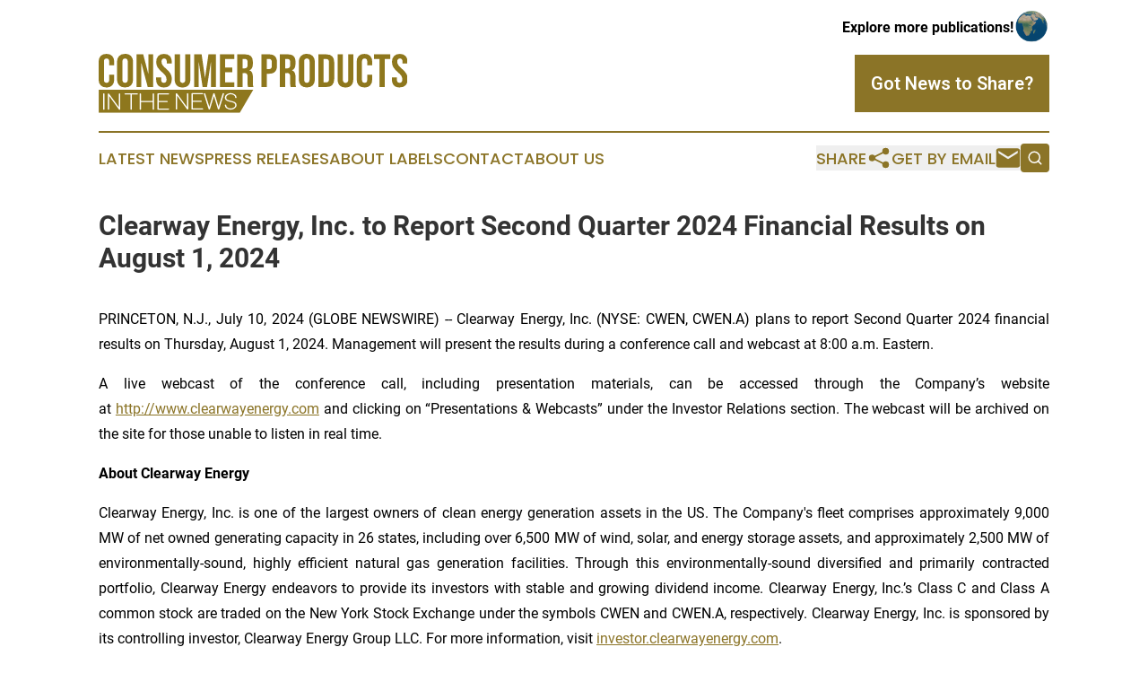

--- FILE ---
content_type: image/svg+xml
request_url: https://cdn.newsmatics.com/agp/sites/consumerproductsinthenews-logo-1.svg
body_size: 15055
content:
<?xml version="1.0" encoding="UTF-8" standalone="no"?>
<svg
   xmlns:dc="http://purl.org/dc/elements/1.1/"
   xmlns:cc="http://creativecommons.org/ns#"
   xmlns:rdf="http://www.w3.org/1999/02/22-rdf-syntax-ns#"
   xmlns:svg="http://www.w3.org/2000/svg"
   xmlns="http://www.w3.org/2000/svg"
   xmlns:sodipodi="http://sodipodi.sourceforge.net/DTD/sodipodi-0.dtd"
   xmlns:inkscape="http://www.inkscape.org/namespaces/inkscape"
   id="Layer_1"
   data-name="Layer 1"
   viewBox="0 0 343.53143 66.189339"
   version="1.1"
   sodipodi:docname="consumerproducts-logo-b33-SVG_cropped.svg"
   width="343.53143"
   height="66.189339"
   inkscape:version="0.92.3 (2405546, 2018-03-11)">
  <metadata
     id="metadata63">
    <rdf:RDF>
      <cc:Work
         rdf:about="">
        <dc:format>image/svg+xml</dc:format>
        <dc:type
           rdf:resource="http://purl.org/dc/dcmitype/StillImage" />
      </cc:Work>
    </rdf:RDF>
  </metadata>
  <sodipodi:namedview
     pagecolor="#ffffff"
     bordercolor="#666666"
     borderopacity="1"
     objecttolerance="10"
     gridtolerance="10"
     guidetolerance="10"
     inkscape:pageopacity="0"
     inkscape:pageshadow="2"
     inkscape:window-width="640"
     inkscape:window-height="480"
     id="namedview61"
     showgrid="false"
     inkscape:zoom="0.835"
     inkscape:cx="172.85835"
     inkscape:cy="34.12"
     inkscape:window-x="0"
     inkscape:window-y="0"
     inkscape:window-maximized="0"
     inkscape:current-layer="Layer_1" />
  <defs
     id="defs4">
    <style
       id="style2">.cls-1{fill:#8e771d;}.cls-2{fill:#fff;}</style>
  </defs>
  <title
     id="title6">Untitled-1</title>
  <polygon
     class="cls-1"
     points="27.25,146.62 27.25,120.7 199.02,120.7 184,146.62 "
     id="polygon8"
     style="fill:#8e771d"
     transform="translate(-27.141646,-80.430661)" />
  <path
     class="cls-1"
     d="m 2.2283536,35.319339 a 9.34,9.34 0 0 1 -2.20999997,-6.64 V 9.0093388 a 9.36,9.36 0 0 1 2.20999997,-6.64 q 2.2,-2.35 6.42,-2.35 4.2200004,0 6.4100004,2.35 a 9.36,9.36 0 0 1 2.21,6.64 v 3.8700002 h -5.53 V 8.6493388 q 0,-3.4 -2.9300004,-3.4 c -2,0 -2.93,1.13 -2.93,3.4 V 29.099339 c 0,2.23 1,3.35 2.93,3.35 1.9300004,0 2.9300004,-1.12 2.9300004,-3.35 v -5.6 h 5.53 v 5.18 a 9.34,9.34 0 0 1 -2.21,6.64 8.36,8.36 0 0 1 -6.4100004,2.36 q -4.22,0 -6.42,-2.36 z"
     id="path10"
     inkscape:connector-curvature="0"
     style="fill:#8e771d" />
  <path
     class="cls-1"
     d="m 22.758354,35.269339 a 9.45,9.45 0 0 1 -2.29,-6.8 V 9.2193388 a 9.47,9.47 0 0 1 2.29,-6.8 q 2.28,-2.4 6.6,-2.4 a 8.7,8.7 0 0 1 6.6,2.4 9.47,9.47 0 0 1 2.29,6.8 V 28.469339 a 9.45,9.45 0 0 1 -2.29,6.8 q -2.3,2.42 -6.6,2.41 -4.3,-0.01 -6.6,-2.41 z m 9.63,-6.43 V 8.8393388 q 0,-3.62 -3,-3.61 c -2,0 -3,1.2 -3,3.61 V 28.839339 c 0,2.4 1,3.61 3,3.61 2,0 3,-1.21 3,-3.61 z"
     id="path12"
     inkscape:connector-curvature="0"
     style="fill:#8e771d" />
  <path
     class="cls-1"
     d="m 42.188354,0.5693388 h 7.35 l 5.7,21.9200002 h 0.1 V 0.5693388 h 5.22 V 37.179339 h -6 l -7,-26.72 h -0.11 v 26.72 h -5.26 z"
     id="path14"
     inkscape:connector-curvature="0"
     style="fill:#8e771d" />
  <path
     class="cls-1"
     d="m 66.098354,35.299339 c -1.46,-1.59 -2.19,-3.86 -2.19,-6.83 v -2.09 h 5.54 v 2.51 q 0,3.56 3,3.56 a 2.87,2.87 0 0 0 2.26,-0.87 4.14,4.14 0 0 0 0.77,-2.79 7.66,7.66 0 0 0 -1.06,-4.06 19.62,19.62 0 0 0 -3.9,-4.16 23.18,23.18 0 0 1 -5.06,-5.67 11.39,11.39 0 0 1 -1.44,-5.7300002 9.42,9.42 0 0 1 2.24,-6.72 q 2.23,-2.39 6.49,-2.38 4.26,0.01 6.36,2.38 c 1.44,1.58 2.16,3.86 2.16,6.82 v 1.5200002 h -5.54 V 8.8593388 a 4.15,4.15 0 0 0 -0.74,-2.75 2.75,2.75 0 0 0 -2.18,-0.86 c -2,0 -2.93,1.17 -2.93,3.5 a 6.81,6.81 0 0 0 1.09,3.7200002 20.41,20.41 0 0 0 4,4.18 21.64,21.64 0 0 1 5,5.7 12.42,12.42 0 0 1 1.39,6 q 0,4.5 -2.27,6.9 c -1.5,1.61 -3.7,2.41 -6.57,2.41 -2.87,0 -4.97,-0.77 -6.42,-2.36 z"
     id="path16"
     inkscape:connector-curvature="0"
     style="fill:#8e771d" />
  <path
     class="cls-1"
     d="m 86.758354,35.299339 c -1.49,-1.59 -2.24,-3.86 -2.24,-6.83 V 0.5693388 h 5.86 V 28.919339 a 3.91,3.91 0 0 0 0.77,2.72 3.33,3.33 0 0 0 4.42,0 4,4 0 0 0 0.77,-2.72 V 0.5693388 h 5.639996 V 28.469339 c 0,3 -0.74,5.24 -2.229996,6.83 -1.49,1.59 -3.66,2.38 -6.5,2.38 -2.84,0 -5,-0.79 -6.49,-2.38 z"
     id="path18"
     inkscape:connector-curvature="0"
     style="fill:#8e771d" />
  <path
     class="cls-1"
     d="m 106.13835,0.5693388 h 8.36 l 3.72,26.2100002 h 0.11 l 3.73,-26.2100002 h 8.36 V 37.179339 h -5.56 V 9.4293388 h -0.11 l -4.26,27.7200002 h -4.9 l -4.23,-27.7200002 h -0.11 V 37.149339 h -5.11 z"
     id="path20"
     inkscape:connector-curvature="0"
     style="fill:#8e771d" />
  <path
     class="cls-1"
     d="m 134.77835,0.5693388 h 16 v 5.2 h -10.14 v 9.6800002 h 8 v 5.23 h -8 v 11.24 h 10.12 v 5.23 h -16 z"
     id="path22"
     inkscape:connector-curvature="0"
     style="fill:#8e771d" />
  <path
     class="cls-1"
     d="m 154.10835,0.5693388 h 8.68 q 4.53,0 6.6,2.07 2.07,2.07 2.08,6.35 v 2.2500002 q 0,5.7 -3.84,7.22 v 0.11 a 4.55,4.55 0 0 1 3,2.57 12.61,12.61 0 0 1 0.88,5.18 v 6.43 a 24.51,24.51 0 0 0 0.11,2.54 6,6 0 0 0 0.53,1.9 h -6 a 7.76,7.76 0 0 1 -0.43,-1.67 24.6,24.6 0 0 1 -0.11,-2.82 v -6.7 a 5.6,5.6 0 0 0 -0.82,-3.5 3.54,3.54 0 0 0 -2.85,-1 h -2 v 15.69 h -5.86 z m 8,15.6900002 a 3.5,3.5 0 0 0 2.63,-0.89 4.11,4.11 0 0 0 0.88,-3 V 9.5693388 a 4.57,4.57 0 0 0 -0.72,-2.88 2.74,2.74 0 0 0 -2.26,-0.89 h -2.66 V 16.229339 Z"
     id="path24"
     inkscape:connector-curvature="0"
     style="fill:#8e771d" />
  <path
     class="cls-1"
     d="m 180.96835,0.5693388 h 8.62 c 2.91,0 5.1,0.77 6.55,2.3 1.45,1.53 2.18,3.79 2.18,6.75 v 3.6100002 c 0,3 -0.72,5.21 -2.18,6.75 -1.46,1.54 -3.64,2.3 -6.55,2.3 h -2.73 v 14.9 h -5.85 z m 8.62,16.4800002 a 2.77,2.77 0 0 0 2.16,-0.79 3.92,3.92 0 0 0 0.72,-2.67 V 9.2193388 a 3.9,3.9 0 0 0 -0.72,-2.66 2.77,2.77 0 0 0 -2.16,-0.79 h -2.73 V 17.019339 Z"
     id="path26"
     inkscape:connector-curvature="0"
     style="fill:#8e771d" />
  <path
     class="cls-1"
     d="m 201.51835,0.5693388 h 8.68 c 3,0 5.22,0.69 6.6,2.07 1.38,1.38 2.06,3.46 2.06,6.32 v 2.2500002 q 0,5.7 -3.84,7.22 v 0.14 a 4.55,4.55 0 0 1 3,2.57 12.61,12.61 0 0 1 0.88,5.18 v 6.43 a 22,22 0 0 0 0.11,2.54 6,6 0 0 0 0.53,1.9 h -6 a 7.76,7.76 0 0 1 -0.43,-1.67 24.6,24.6 0 0 1 -0.11,-2.82 v -6.7 a 5.6,5.6 0 0 0 -0.82,-3.5 3.54,3.54 0 0 0 -2.85,-1 h -2 v 15.69 h -5.86 z m 8,15.6900002 a 3.5,3.5 0 0 0 2.63,-0.89 4.11,4.11 0 0 0 0.88,-3 V 9.5693388 a 4.57,4.57 0 0 0 -0.72,-2.88 2.74,2.74 0 0 0 -2.26,-0.89 h -2.66 V 16.229339 Z"
     id="path28"
     inkscape:connector-curvature="0"
     style="fill:#8e771d" />
  <path
     class="cls-1"
     d="m 224.85835,35.269339 a 9.45,9.45 0 0 1 -2.29,-6.8 V 9.2193388 a 9.47,9.47 0 0 1 2.29,-6.8 8.7,8.7 0 0 1 6.6,-2.4 q 4.32,0 6.6,2.4 a 9.47,9.47 0 0 1 2.29,6.8 V 28.469339 a 9.45,9.45 0 0 1 -2.29,6.8 q -2.28,2.42 -6.6,2.41 -4.32,-0.01 -6.6,-2.41 z m 9.64,-6.43 V 8.8393388 q 0,-3.62 -3,-3.61 -3,0.01 -3,3.61 V 28.839339 c 0,2.4 1,3.61 3,3.61 2,0 2.98,-1.21 2.98,-3.61 z"
     id="path30"
     inkscape:connector-curvature="0"
     style="fill:#8e771d" />
  <path
     class="cls-1"
     d="m 244.26835,0.5693388 h 8.95 q 4.36,0 6.55,2.3 2.19,2.3 2.18,6.7 V 28.089339 q 0,4.44 -2.18,6.74 c -1.46,1.54 -3.64,2.3 -6.55,2.3 h -8.95 z m 8.84,31.3800002 a 2.84,2.84 0 0 0 2.21,-0.83 3.93,3.93 0 0 0 0.78,-2.72 V 9.3993388 a 3.91,3.91 0 0 0 -0.78,-2.72 2.84,2.84 0 0 0 -2.21,-0.84 h -3 V 31.989339 Z"
     id="path32"
     inkscape:connector-curvature="0"
     style="fill:#8e771d" />
  <path
     class="cls-1"
     d="m 267.90835,35.299339 c -1.49,-1.59 -2.23,-3.86 -2.23,-6.83 V 0.5693388 h 5.86 V 28.919339 a 3.91,3.91 0 0 0 0.77,2.72 3.33,3.33 0 0 0 4.42,0 4,4 0 0 0 0.77,-2.72 V 0.5693388 h 5.64 V 28.469339 c 0,3 -0.74,5.24 -2.23,6.83 -1.49,1.59 -3.66,2.38 -6.5,2.38 -2.84,0 -5,-0.79 -6.5,-2.38 z"
     id="path34"
     inkscape:connector-curvature="0"
     style="fill:#8e771d" />
  <path
     class="cls-1"
     d="m 289.12835,35.319339 a 9.34,9.34 0 0 1 -2.21,-6.64 V 9.0093388 a 9.36,9.36 0 0 1 2.21,-6.64 q 2.21,-2.35 6.42,-2.35 4.21,0 6.41,2.35 a 9.31,9.31 0 0 1 2.21,6.64 v 3.8700002 h -5.53 V 8.6493388 q 0,-3.4 -2.93,-3.4 -2.93,0 -2.93,3.4 V 29.099339 q 0,3.34 2.93,3.35 2.93,0.01 2.93,-3.35 v -5.6 h 5.53 v 5.18 a 9.3,9.3 0 0 1 -2.21,6.64 8.36,8.36 0 0 1 -6.41,2.36 q -4.21,0 -6.42,-2.36 z"
     id="path36"
     inkscape:connector-curvature="0"
     style="fill:#8e771d" />
  <path
     class="cls-1"
     d="m 312.26835,5.7693388 h -6.13 v -5.2 h 18.11 v 5.2 h -6.13 V 37.149339 h -5.85 z"
     id="path38"
     inkscape:connector-curvature="0"
     style="fill:#8e771d" />
  <path
     class="cls-1"
     d="m 328.23835,35.299339 c -1.46,-1.59 -2.18,-3.86 -2.18,-6.83 v -2.09 h 5.54 v 2.51 q 0,3.56 3,3.56 a 2.86,2.86 0 0 0 2.26,-0.88 4.08,4.08 0 0 0 0.78,-2.79 7.66,7.66 0 0 0 -1.07,-4.06 19.36,19.36 0 0 0 -3.91,-4.15 23.4,23.4 0 0 1 -5.06,-5.67 11.39,11.39 0 0 1 -1.44,-5.7300002 9.42,9.42 0 0 1 2.24,-6.72 q 2.23,-2.39 6.5,-2.38 4.27,0.01 6.36,2.38 c 1.44,1.58 2.16,3.86 2.16,6.82 v 1.5200002 h -5.56 V 8.8593388 a 4.15,4.15 0 0 0 -0.75,-2.75 2.72,2.72 0 0 0 -2.18,-0.86 q -2.93,0 -2.93,3.5 a 6.81,6.81 0 0 0 1.09,3.7200002 20.69,20.69 0 0 0 4,4.18 21.71,21.71 0 0 1 5.06,5.7 12.53,12.53 0 0 1 1.38,6 q 0,4.5 -2.26,6.9 -2.26,2.4 -6.58,2.41 c -2.83,0.02 -4.99,-0.77 -6.45,-2.36 z"
     id="path40"
     inkscape:connector-curvature="0"
     style="fill:#8e771d" />
  <path
     class="cls-2"
     d="m 98.858354,44.109339 a 0.79,0.79 0 0 1 0.53,0.18 0.55,0.55 0 0 1 0.22,0.43 v 17 c 0,0.31 -0.18,0.5 -0.55,0.58 a 1.14,1.14 0 0 1 -0.25,0 0.71,0.71 0 0 1 -0.6,-0.3 l -10.9,-15.1 v 14.85 a 0.51,0.51 0 0 1 -0.23,0.43 0.76,0.76 0 0 1 -0.52,0.17 0.77,0.77 0 0 1 -0.53,-0.17 0.54,0.54 0 0 1 -0.23,-0.43 v -17.01 c 0,-0.3 0.19,-0.5 0.56,-0.58 a 1.06,1.06 0 0 1 0.24,0 0.71,0.71 0 0 1 0.6,0.3 l 10.95,15.11 v -14.85 a 0.55,0.55 0 0 1 0.22,-0.43 0.79,0.79 0 0 1 0.49,-0.18 z"
     id="path42"
     inkscape:connector-curvature="0"
     style="fill:#ffffff" />
  <path
     class="cls-2"
     d="m 104.63835,45.319339 v 7.32 h 9.31 a 0.88,0.88 0 0 1 0.53,0.17 0.56,0.56 0 0 1 0.21,0.43 0.54,0.54 0 0 1 -0.21,0.43 0.82,0.82 0 0 1 -0.53,0.17 h -9.31 v 7.37 h 10.82 a 0.83,0.83 0 0 1 0.53,0.18 0.55,0.55 0 0 1 0.23,0.43 0.54,0.54 0 0 1 -0.23,0.43 0.82,0.82 0 0 1 -0.53,0.17 h -11.6 a 0.79,0.79 0 0 1 -0.53,-0.17 0.53,0.53 0 0 1 -0.22,-0.43 v -17.1 a 0.53,0.53 0 0 1 0.22,-0.43 0.79,0.79 0 0 1 0.53,-0.18 h 11.6 a 0.83,0.83 0 0 1 0.53,0.18 0.54,0.54 0 0 1 0.23,0.43 0.51,0.51 0 0 1 -0.23,0.42 0.83,0.83 0 0 1 -0.53,0.18 z"
     id="path44"
     inkscape:connector-curvature="0"
     style="fill:#ffffff" />
  <path
     class="cls-2"
     d="m 139.26835,44.399339 a 0.53,0.53 0 0 1 0.11,0.31 1,1 0 0 1 0,0.15 l -5.29,17.1 a 0.63,0.63 0 0 1 -0.27,0.33 0.91,0.91 0 0 1 -0.94,0 0.55,0.55 0 0 1 -0.25,-0.33 l -4.44,-14.67 -4.42,14.67 a 0.6,0.6 0 0 1 -0.28,0.33 0.83,0.83 0 0 1 -0.47,0.13 0.82,0.82 0 0 1 -0.46,-0.13 0.57,0.57 0 0 1 -0.26,-0.33 l -5.3,-17.1 a 0.32,0.32 0 0 1 0,-0.14 0.51,0.51 0 0 1 0.12,-0.32 0.73,0.73 0 0 1 0.45,-0.26 h 0.2 a 0.85,0.85 0 0 1 0.38,0.09 0.63,0.63 0 0 1 0.35,0.37 l 4.54,14.71 4.39,-14.74 a 0.74,0.74 0 0 1 0.73,-0.46 0.69,0.69 0 0 1 0.74,0.46 l 4.44,14.71 4.52,-14.71 a 0.63,0.63 0 0 1 0.35,-0.37 0.82,0.82 0 0 1 0.38,-0.09 h 0.19 a 0.81,0.81 0 0 1 0.49,0.29 z"
     id="path46"
     inkscape:connector-curvature="0"
     style="fill:#ffffff" />
  <path
     class="cls-2"
     d="m 146.85835,45.319339 a 5.77,5.77 0 0 0 -3.54,1.08 3.13,3.13 0 0 0 -1.48,2.6 2.65,2.65 0 0 0 1.38,2.44 14.82,14.82 0 0 0 3.82,1.22 16.62,16.62 0 0 1 4.31,1.38 3.82,3.82 0 0 1 2,3.5 4.22,4.22 0 0 1 -1.92,3.45 8.18,8.18 0 0 1 -9.24,0 4.21,4.21 0 0 1 -1.91,-3.45 0.5,0.5 0 0 1 0.22,-0.42 0.83,0.83 0 0 1 1.06,0 0.51,0.51 0 0 1 0.23,0.42 3.13,3.13 0 0 0 1.48,2.59 5.77,5.77 0 0 0 3.54,1.08 5.9,5.9 0 0 0 3.57,-1.08 3.15,3.15 0 0 0 1.48,-2.56 2.78,2.78 0 0 0 -1.57,-2.58 15.31,15.31 0 0 0 -3.69,-1.14 16.56,16.56 0 0 1 -4.26,-1.37 3.76,3.76 0 0 1 -2.05,-3.45 4.21,4.21 0 0 1 1.91,-3.46 8.18,8.18 0 0 1 9.24,0 4.22,4.22 0 0 1 1.92,3.46 0.54,0.54 0 0 1 -0.21,0.42 0.89,0.89 0 0 1 -1.07,0 0.55,0.55 0 0 1 -0.22,-0.42 3.14,3.14 0 0 0 -1.47,-2.6 5.9,5.9 0 0 0 -3.53,-1.11 z"
     id="path48"
     inkscape:connector-curvature="0"
     style="fill:#ffffff" />
  <path
     class="cls-2"
     d="m 5.7383536,44.339339 a 0.79,0.79 0 0 1 0.53,0.18 0.52,0.52 0 0 1 0.23,0.43 v 17.09 a 0.55,0.55 0 0 1 -0.23,0.44 0.84,0.84 0 0 1 -0.53,0.17 0.81,0.81 0 0 1 -0.52,-0.17 0.53,0.53 0 0 1 -0.23,-0.44 v -17.09 a 0.5,0.5 0 0 1 0.23,-0.43 0.77,0.77 0 0 1 0.52,-0.18 z"
     id="path50"
     inkscape:connector-curvature="0"
     style="fill:#ffffff" />
  <path
     class="cls-2"
     d="m 23.178354,44.339339 a 0.79,0.79 0 0 1 0.53,0.18 0.54,0.54 0 0 1 0.23,0.43 v 17.05 c 0,0.3 -0.19,0.5 -0.56,0.58 h -0.25 a 0.71,0.71 0 0 1 -0.6,-0.3 l -10.9,-15.1 v 14.84 a 0.53,0.53 0 0 1 -0.23,0.44 0.81,0.81 0 0 1 -0.52,0.17 0.82,0.82 0 0 1 -0.53,-0.17 0.55,0.55 0 0 1 -0.23,-0.44 v -17.05 c 0,-0.31 0.19,-0.5 0.56,-0.58 h 0.24 a 0.73,0.73 0 0 1 0.61,0.31 l 10.9,15.08 v -14.8 a 0.53,0.53 0 0 1 0.22,-0.43 0.79,0.79 0 0 1 0.53,-0.21 z"
     id="path52"
     inkscape:connector-curvature="0"
     style="fill:#ffffff" />
  <path
     class="cls-2"
     d="m 42.858354,44.339339 a 0.77,0.77 0 0 1 0.53,0.18 0.52,0.52 0 0 1 0.23,0.43 0.51,0.51 0 0 1 -0.23,0.42 0.77,0.77 0 0 1 -0.53,0.2 h -6 v 16.5 a 0.57,0.57 0 0 1 -0.22,0.43 0.9,0.9 0 0 1 -1,0 0.55,0.55 0 0 1 -0.23,-0.43 v -16.5 h -5.94 a 0.79,0.79 0 0 1 -0.53,-0.18 0.51,0.51 0 0 1 -0.23,-0.42 0.52,0.52 0 0 1 0.23,-0.43 0.79,0.79 0 0 1 0.53,-0.18 z"
     id="path54"
     inkscape:connector-curvature="0"
     style="fill:#ffffff" />
  <path
     class="cls-2"
     d="m 60.858354,44.339339 a 0.83,0.83 0 0 1 0.53,0.18 0.51,0.51 0 0 1 0.22,0.43 v 17.1 a 0.54,0.54 0 0 1 -0.22,0.43 0.88,0.88 0 0 1 -0.53,0.17 0.84,0.84 0 0 1 -0.53,-0.17 0.54,0.54 0 0 1 -0.22,-0.43 v -8 h -13.04 v 8 a 0.52,0.52 0 0 1 -0.23,0.43 0.81,0.81 0 0 1 -0.52,0.17 0.84,0.84 0 0 1 -0.53,-0.17 0.55,0.55 0 0 1 -0.23,-0.43 v -17.1 a 0.52,0.52 0 0 1 0.23,-0.43 0.79,0.79 0 0 1 0.53,-0.18 0.77,0.77 0 0 1 0.54,0.23 0.5,0.5 0 0 1 0.23,0.43 v 7.92 h 13.06 v -7.92 a 0.51,0.51 0 0 1 0.22,-0.43 0.79,0.79 0 0 1 0.49,-0.23 z"
     id="path56"
     inkscape:connector-curvature="0"
     style="fill:#ffffff" />
  <path
     class="cls-2"
     d="m 66.788354,45.569339 v 7.32 h 9.31 a 0.88,0.88 0 0 1 0.53,0.17 0.54,0.54 0 0 1 0.21,0.43 0.56,0.56 0 0 1 -0.21,0.43 0.88,0.88 0 0 1 -0.53,0.17 h -9.31 v 7.37 h 10.82 a 0.83,0.83 0 0 1 0.53,0.18 0.54,0.54 0 0 1 0.23,0.43 0.55,0.55 0 0 1 -0.23,0.43 0.88,0.88 0 0 1 -0.53,0.17 h -11.58 a 0.86,0.86 0 0 1 -0.53,-0.17 0.54,0.54 0 0 1 -0.22,-0.43 v -17.1 a 0.51,0.51 0 0 1 0.22,-0.43 0.81,0.81 0 0 1 0.53,-0.18 h 11.58 a 0.83,0.83 0 0 1 0.53,0.18 0.52,0.52 0 0 1 0.23,0.43 0.51,0.51 0 0 1 -0.23,0.42 0.83,0.83 0 0 1 -0.53,0.18 z"
     id="path58"
     inkscape:connector-curvature="0"
     style="fill:#ffffff" />
</svg>
